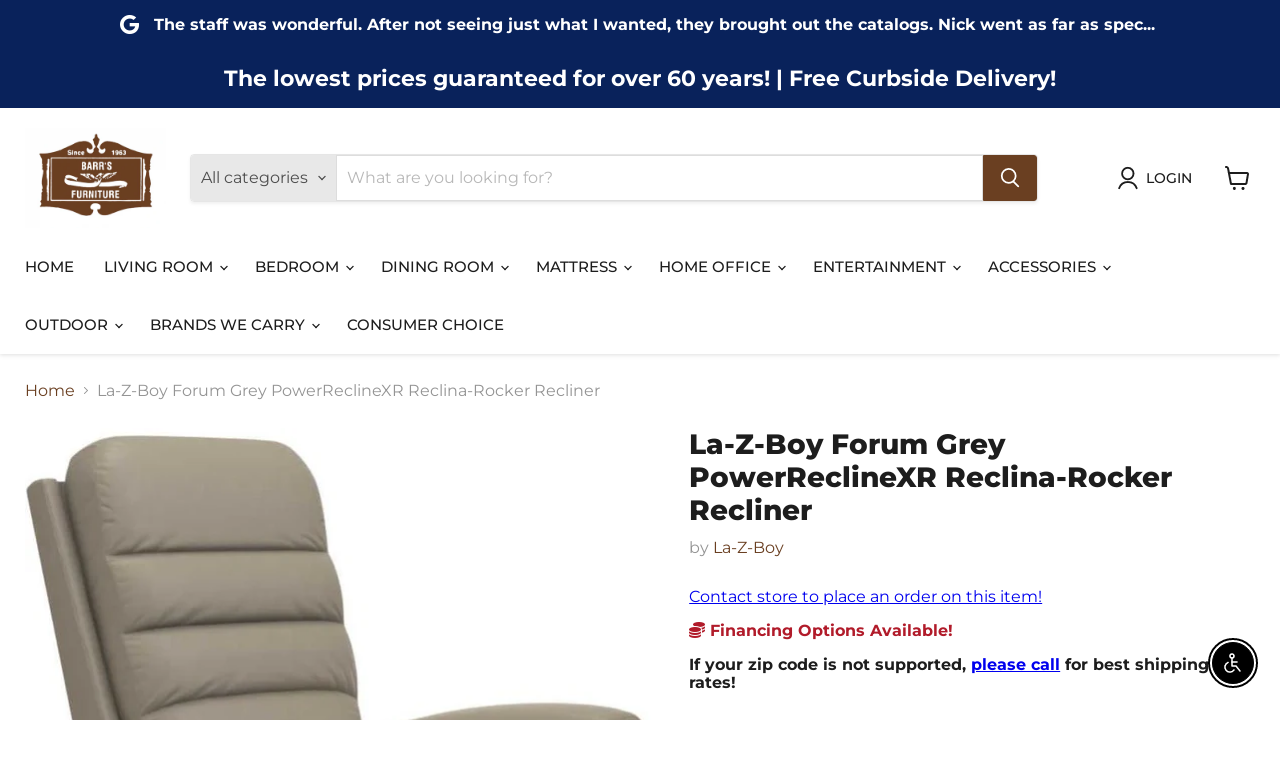

--- FILE ---
content_type: text/html; charset=utf-8
request_url: https://barrs-furniture.com/collections/all/products/la-z-boy-forum-grey-powerreclinexr-reclina-rocker-recliner?view=recently-viewed
body_size: 340
content:






























  
    
    











<li
  class="productgrid--item  imagestyle--natural    productitem--sale  productitem--emphasis  product-recently-viewed-card    show-actions--mobile"
  data-product-item
  data-product-quickshop-url="/collections/all/products/la-z-boy-forum-grey-powerreclinexr-reclina-rocker-recliner"
  
    data-recently-viewed-card
  
>
  <div class="productitem" data-product-item-content>
    
    
    
    

    

    

    <div class="productitem__container">
      <div class="product-recently-viewed-card-time" data-product-handle="la-z-boy-forum-grey-powerreclinexr-reclina-rocker-recliner">
      <button
        class="product-recently-viewed-card-remove"
        aria-label="close"
        data-remove-recently-viewed
      >
        


                                                                      <svg class="icon-remove "    aria-hidden="true"    focusable="false"    role="presentation"    xmlns="http://www.w3.org/2000/svg" width="10" height="10" viewBox="0 0 10 10" xmlns="http://www.w3.org/2000/svg">      <path fill="currentColor" d="M6.08785659,5 L9.77469752,1.31315906 L8.68684094,0.225302476 L5,3.91214341 L1.31315906,0.225302476 L0.225302476,1.31315906 L3.91214341,5 L0.225302476,8.68684094 L1.31315906,9.77469752 L5,6.08785659 L8.68684094,9.77469752 L9.77469752,8.68684094 L6.08785659,5 Z"></path>    </svg>                                              

      </button>
    </div>

      <div class="productitem__image-container">
        <a
          class="productitem--image-link"
          href="/collections/all/products/la-z-boy-forum-grey-powerreclinexr-reclina-rocker-recliner"
          aria-label="/products/la-z-boy-forum-grey-powerreclinexr-reclina-rocker-recliner"
          tabindex="-1"
          data-product-page-link
        >
          <figure
            class="productitem--image"
            data-product-item-image
            
              style="--product-grid-item-image-aspect-ratio: 0.9013563501849569;"
            
          >
            
              
              

  
    <noscript data-rimg-noscript>
      <img
        
          src="//barrs-furniture.com/cdn/shop/files/La-Z-Boy_2023-03-11T01_16_03.303425_rroystaqmu_512x569.jpg?v=1769063413"
        

        alt=""
        data-rimg="noscript"
        srcset="//barrs-furniture.com/cdn/shop/files/La-Z-Boy_2023-03-11T01_16_03.303425_rroystaqmu_512x569.jpg?v=1769063413 1x, //barrs-furniture.com/cdn/shop/files/La-Z-Boy_2023-03-11T01_16_03.303425_rroystaqmu_727x808.jpg?v=1769063413 1.42x"
        class="productitem--image-primary"
        
        
      >
    </noscript>
  

  <img
    
      src="//barrs-furniture.com/cdn/shop/files/La-Z-Boy_2023-03-11T01_16_03.303425_rroystaqmu_512x569.jpg?v=1769063413"
    
    alt=""

    
      data-rimg="lazy"
      data-rimg-scale="1"
      data-rimg-template="//barrs-furniture.com/cdn/shop/files/La-Z-Boy_2023-03-11T01_16_03.303425_rroystaqmu_{size}.jpg?v=1769063413"
      data-rimg-max="731x811"
      data-rimg-crop="false"
      
      srcset="data:image/svg+xml;utf8,<svg%20xmlns='http://www.w3.org/2000/svg'%20width='512'%20height='569'></svg>"
    

    class="productitem--image-primary"
    
    
  >



  <div data-rimg-canvas></div>


            

            































          </figure>
        </a>
      </div><div class="productitem--info">
        
          
        

        
          


































        

        <h2 class="productitem--title">
          <a href="/collections/all/products/la-z-boy-forum-grey-powerreclinexr-reclina-rocker-recliner" data-product-page-link>
            La-Z-Boy Forum Grey PowerReclineXR Reclina-Rocker Recliner
          </a>
        </h2>

        
          
            <span class="productitem--vendor">
              <a href="/collections/vendors?q=La-Z-Boy" title="La-Z-Boy">La-Z-Boy</a>
            </span>
          
        

        

        
          
            <div class="productitem__stock-level">
              







<div class="product-stock-level-wrapper" >
  
</div>

            </div>
          

          
            
          
        
        <div class="dovr-product-item-watermarks-snippet" data-version="1.2.0">
    

    




    <div class="dovr-nmi-message" data-version="1.0.0">
    
</div>

    <div class="dovr-model-viewer-product-item" data-version="1.0.0" style="padding-bottom: 5px;">
  
</div>
    <div data-a="La-Z-Boy Forum Grey PowerReclineXR Reclina-Rocker Recliner" class="dovr-in-stock-watermark-product-item" data-version="1.0.0">

</div>
    
</div>


        
          <div class="productitem--description">
            <p>Create your own modern retreat with the Forum Wall Recliner. It features a tall foam back for extra head support, plus a chaise seat and footrest f...</p>

            
              <a
                href="/collections/all/products/la-z-boy-forum-grey-powerreclinexr-reclina-rocker-recliner"
                class="productitem--link"
                data-product-page-link
              >
                View full details
              </a>
            
          </div>
        
      </div>

      
    </div>
  </div>

  
    <script type="application/json" data-quick-buy-settings>
      {
        "cart_redirection": true,
        "money_format": "${{amount}}"
      }
    </script>
  
</li>


--- FILE ---
content_type: text/javascript; charset=utf-8
request_url: https://barrs-furniture.com/products/la-z-boy-forum-grey-powerreclinexr-reclina-rocker-recliner.js
body_size: 584
content:
{"id":9964180111682,"title":"La-Z-Boy Forum Grey PowerReclineXR Reclina-Rocker Recliner","handle":"la-z-boy-forum-grey-powerreclinexr-reclina-rocker-recliner","description":"Create your own modern retreat with the Forum Wall Recliner. It features a tall foam back for extra head support, plus a chaise seat and footrest for continuous comfort.","published_at":"2025-06-24T15:32:18-04:00","created_at":"2025-05-14T23:46:27-04:00","vendor":"La-Z-Boy","type":"Recliner","tags":["Brand_La-Z-Boy","group_reclining","la-z-boy","over-2000","Production_Paused","recliner","Room_Living Room","Type_Recliner"],"price":1999998,"price_min":1999998,"price_max":1999998,"available":true,"price_varies":false,"compare_at_price":2599997,"compare_at_price_min":2599997,"compare_at_price_max":2599997,"compare_at_price_varies":false,"variants":[{"id":50598876479810,"title":"Default Title","option1":"Default Title","option2":null,"option3":null,"sku":"016744-LB147755","requires_shipping":true,"taxable":true,"featured_image":{"id":49260374163778,"product_id":9964180111682,"position":1,"created_at":"2025-05-14T23:46:27-04:00","updated_at":"2026-01-22T01:30:13-05:00","alt":null,"width":731,"height":811,"src":"https:\/\/cdn.shopify.com\/s\/files\/1\/0771\/3973\/8946\/files\/La-Z-Boy_2023-03-11T01_16_03.303425_rroystaqmu.jpg?v=1769063413","variant_ids":[50598876479810]},"available":true,"name":"La-Z-Boy Forum Grey PowerReclineXR Reclina-Rocker Recliner","public_title":null,"options":["Default Title"],"price":1999998,"weight":0,"compare_at_price":2599997,"inventory_management":null,"barcode":null,"featured_media":{"alt":null,"id":40811978457410,"position":1,"preview_image":{"aspect_ratio":0.901,"height":811,"width":731,"src":"https:\/\/cdn.shopify.com\/s\/files\/1\/0771\/3973\/8946\/files\/La-Z-Boy_2023-03-11T01_16_03.303425_rroystaqmu.jpg?v=1769063413"}},"requires_selling_plan":false,"selling_plan_allocations":[]}],"images":["\/\/cdn.shopify.com\/s\/files\/1\/0771\/3973\/8946\/files\/La-Z-Boy_2023-03-11T01_16_03.303425_rroystaqmu.jpg?v=1769063413"],"featured_image":"\/\/cdn.shopify.com\/s\/files\/1\/0771\/3973\/8946\/files\/La-Z-Boy_2023-03-11T01_16_03.303425_rroystaqmu.jpg?v=1769063413","options":[{"name":"Title","position":1,"values":["Default Title"]}],"url":"\/products\/la-z-boy-forum-grey-powerreclinexr-reclina-rocker-recliner","media":[{"alt":null,"id":40811978457410,"position":1,"preview_image":{"aspect_ratio":0.901,"height":811,"width":731,"src":"https:\/\/cdn.shopify.com\/s\/files\/1\/0771\/3973\/8946\/files\/La-Z-Boy_2023-03-11T01_16_03.303425_rroystaqmu.jpg?v=1769063413"},"aspect_ratio":0.901,"height":811,"media_type":"image","src":"https:\/\/cdn.shopify.com\/s\/files\/1\/0771\/3973\/8946\/files\/La-Z-Boy_2023-03-11T01_16_03.303425_rroystaqmu.jpg?v=1769063413","width":731}],"requires_selling_plan":false,"selling_plan_groups":[]}